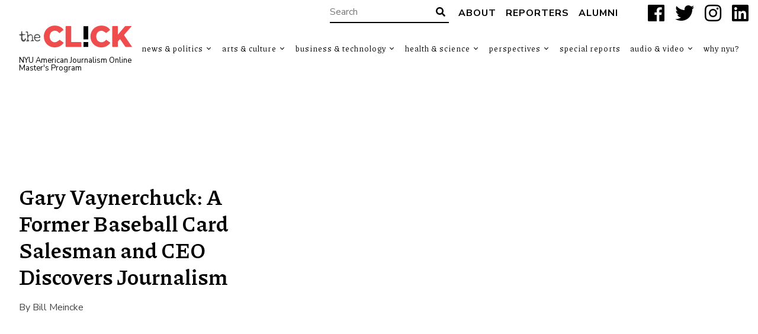

--- FILE ---
content_type: image/svg+xml
request_url: https://theclick.news/wp-content/themes/wp-theclick/assets/images/logo-the-click.svg
body_size: 4039
content:
<?xml version="1.0" encoding="utf-8"?>
<!-- Generator: Adobe Illustrator 24.3.0, SVG Export Plug-In . SVG Version: 6.00 Build 0)  -->
<svg version="1.1" id="Layer_1" xmlns="http://www.w3.org/2000/svg" xmlns:xlink="http://www.w3.org/1999/xlink" x="0px" y="0px"
	 viewBox="0 0 582 112" style="enable-background:new 0 0 582 112;" xml:space="preserve">
<style type="text/css">
	.st0{fill:#EF4C4E;}
	.st1{fill:#4B4C4C;}
</style>
<g>
	<path class="st0" d="M582,109.3c-11.5,0-21.8,0.1-32.1-0.1c-1.5,0-3.4-1.8-4.5-3.3c-7.1-10.1-13.9-20.3-20.9-30.5
		c-1.2-1.8-2.5-3.5-4.3-5.9c-5.1,6.1-12.7,9.7-11.7,19.2c0.5,5.1-0.1,10.3,0.2,15.5c0.2,3.9-0.9,5.4-5,5.2c-6.1-0.3-12.3-0.3-18.5,0
		c-4.2,0.2-5.4-1.4-5.4-5.5c0.2-17,0.1-34,0.1-51c0-15,0.1-30-0.1-45c-0.1-4.1,1.2-5.7,5.4-5.4c6.3,0.3,12.7,0.2,19,0
		c3.6-0.1,4.6,1.2,4.5,4.6c-0.2,10.7-0.1,21.3-0.1,32c0,1.8,0,3.6,0,7c2.2-2.1,3.5-3.1,4.6-4.4c10.2-11.9,20.4-23.8,30.4-35.8
		c2.1-2.6,4.4-3.5,7.7-3.5c9.3,0.2,18.6,0.1,29.1,0.1c-1.6,2-2.6,3.4-3.7,4.7c-10.8,12.2-21.5,24.6-32.5,36.6
		c-3,3.3-3.3,5.6-0.7,9.3c11.9,16.9,23.5,34,35.2,51C579.7,105.5,580.5,106.9,582,109.3z"/>
	<path class="st0" d="M230.3,87.7c-12.4,19.9-39.3,28.8-63.3,21.5c-25.1-7.6-39.5-28.6-38.8-56.3c0.6-24.3,17.9-45.2,42-51
		c23.5-5.6,49.7,3.3,59.1,20.5c-6.9,5.3-13.8,10.7-21.1,16.4c-7.2-8.2-15.5-13.5-26.6-12.2c-6.7,0.8-12.4,3.8-16.7,9
		c-9.9,11.8-9.1,32.3,1.8,42.6c12,11.3,26,9.6,42.6-5.5C216.1,77.6,223.1,82.6,230.3,87.7z"/>
	<path class="st0" d="M470.1,87.7c-11.6,19.3-38.7,28.7-62.2,21.9c-25.4-7.4-40.6-28.7-39.8-55.6c0.8-25.6,17.7-46.4,42.4-52.1
		c23.6-5.5,49.6,3.5,58.6,20.7c-6.3,4.9-12.7,10-19.3,14.7c-0.8,0.6-3.1-0.5-4.4-1.3c-5.3-2.9-10.2-7.4-15.9-8.7
		c-19.1-4.4-34.2,12.6-31.5,33c1.4,11.1,6.8,20,18,23.7c11.5,3.8,21.3,0.3,29.6-8.1c1-1,2.1-2,3.4-3.2
		C456.1,77.7,463,82.6,470.1,87.7z"/>
	<path class="st0" d="M240,55.9c0-16,0.1-32-0.1-48c0-4.1,1.2-5.6,5.4-5.4c6.2,0.3,12.3,0.3,18.5,0c4.1-0.2,5,1.3,5,5.2
		c-0.2,23.3-0.1,46.7-0.1,70.1c0,6.8,0,6.8,7,6.8c13.3,0,26.7,0.1,40-0.1c4.1-0.1,5.7,1.3,5.5,5.4c-0.3,5-0.2,10,0,15
		c0.1,3.1-0.9,4.5-4.3,4.5c-24.2-0.1-48.3-0.1-72.5,0c-3.7,0-4.4-1.7-4.4-4.9C240,88.3,240,72.1,240,55.9z"/>
	<path d="M356.7,70.7c-8.5,0-16.4,0-24.8,0c0-22.5,0-44.8,0-67.4c8.3,0,16.4,0,24.8,0C356.7,25.8,356.7,48,356.7,70.7z"/>
	<path class="st1" d="M35.3,31.2c2.1-0.3,4.1-0.8,6.2-0.9c3-0.1,5.1,1,5,4.7c-0.1,3.5,0,7,0.4,10.4c0.4,3.9,1.9,4.5,5.3,2.2
		c5.9-4,9.8-4.4,14.9-0.2c2,1.7,3.4,4.8,3.9,7.4c0.7,3.9,0.5,8,0.3,11.9c-0.3,4,0.1,7.3,4.6,8.8c0.8,0.3,1.3,1.7,1.9,2.5
		c-1,0.6-2,1.8-3,1.8c-4.6,0.2-9.1,0.1-15.6,0.1c2-2.1,2.9-4.1,4.2-4.2c3-0.4,4.1-2.1,4.1-4.6c-0.1-5.4,0-10.9-0.7-16.3
		c-0.6-4.5-3.4-6.1-7.9-5.3c-5.4,0.9-10.4,5.9-11,11.4c-0.4,3.7-0.8,7.6-0.2,11.3c0.3,1.6,3.2,2.7,5.4,4.4c0,0.2,0.3,1.4-0.2,2
		c-1.7,2.3-13.4,3.5-15.3,1.5c-0.5-0.6,0.6-3.8,0.9-3.8c4.6,0,4.5-3.3,4.6-6.3c0.1-6.3-0.1-12.6-0.2-18.9c0-2.7,0-5.3,0-8
		c0-3.7-0.2-7.4-5.1-8.2c-1.4-0.2-2.8-0.8-4.3-1.2C34,32.9,34.6,32.1,35.3,31.2z"/>
	<path d="M331.8,109.3c0-8.3,0-16.4,0-24.7c8.3,0,16.4,0,24.8,0c0,8.2,0,16.2,0,24.7C348.4,109.3,340.3,109.3,331.8,109.3z"/>
	<path class="st1" d="M0.1,47.2c0.4-2.5,8-0.2,10.4-3.5c1.8-2.6,0.6-9.6,1.4-11.1c0.6-1.2,2-5.3,3.8-4.3s1.4,6.5,1.2,9
		c-0.4,5.1,2.1,6.9,6.7,7.1c3.1,0.2,6.1,0.6,9.2,1c0.1,0.6,0.8,1.3,0.2,1.9c-0.6,0.6-3.2,1.2-4.8,1.2c-10.1,0-11.6,1.7-10.6,11.8
		c0.4,3.4,0.6,7.1,1.8,10.2c0.7,1.7,3.3,3.4,5.3,3.7c2.2,0.3,3.9-0.9,4-4.3c0.1-1.6,4.4-4.8,5.9-4.5s1.3,3.9,0.9,5.6
		c-2.2,8.6-8.3,12.9-16.4,10.2c-3.2-1.1-6.5-5.4-7.4-8.9c-1.3-4.7-0.8-10.1-0.1-15c0.6-4,0.1-5.9-4.2-6.6
		C5.4,50.3-0.3,49.6,0.1,47.2z"/>
	<path class="st1" d="M96.6,76.6c1.8-0.9,3.7-1.6,5.5-2.7c1-0.6,1.6-1.9,2.6-2.2c1.6-0.4,3.4-0.3,5-0.4c-0.6,1.6-0.7,3.6-1.8,4.6
		c-5.2,4.9-14.8,6.2-20.4,3.1c-7.6-4.3-10.6-11.2-9.9-19.4c0.7-8.8,4.9-13.6,13.3-15.5c8.7-2,18.2,4.7,19.1,13.5
		c0.5,4.8-1,6-5.9,5.9c-5.9-0.2-11.9,0.1-17.9,0.5c-3.5,0.2-4.1,2.2-2.4,5.1C86.6,73.8,90.8,76,96.6,76.6z M94.5,59.7
		c0-0.1,0-0.2,0-0.2c2.3,0,4.7,0.2,6.9-0.1c1.3-0.2,3.4-1.2,3.4-1.9c0-1.8-0.4-4.2-1.6-5.2c-5.6-4.8-13.6-4.2-18.9,0.9
		c-2.5,2.4-2.1,5.1,1.3,5.9C88.5,59.7,91.6,59.5,94.5,59.7z"/>
</g>
</svg>
